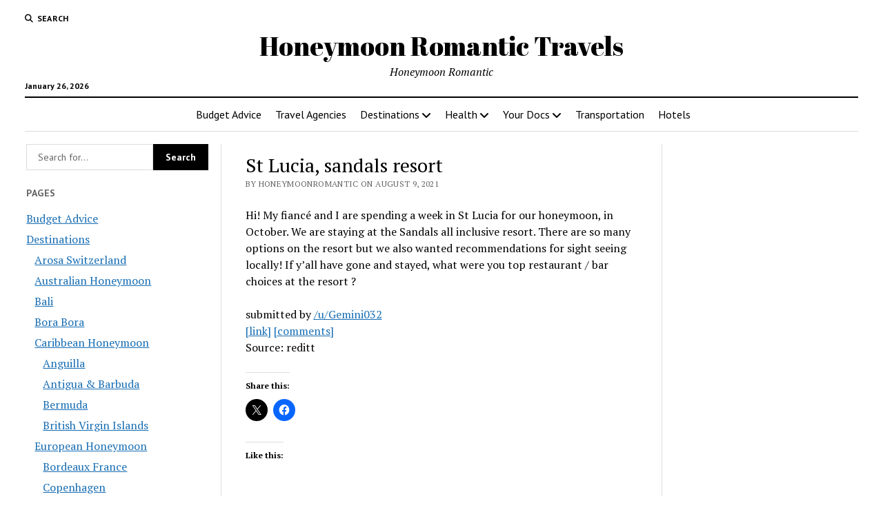

--- FILE ---
content_type: text/html; charset=utf-8
request_url: https://www.google.com/recaptcha/api2/aframe
body_size: 267
content:
<!DOCTYPE HTML><html><head><meta http-equiv="content-type" content="text/html; charset=UTF-8"></head><body><script nonce="xod3n0GsHd4AURN5YdCQPA">/** Anti-fraud and anti-abuse applications only. See google.com/recaptcha */ try{var clients={'sodar':'https://pagead2.googlesyndication.com/pagead/sodar?'};window.addEventListener("message",function(a){try{if(a.source===window.parent){var b=JSON.parse(a.data);var c=clients[b['id']];if(c){var d=document.createElement('img');d.src=c+b['params']+'&rc='+(localStorage.getItem("rc::a")?sessionStorage.getItem("rc::b"):"");window.document.body.appendChild(d);sessionStorage.setItem("rc::e",parseInt(sessionStorage.getItem("rc::e")||0)+1);localStorage.setItem("rc::h",'1769396006407');}}}catch(b){}});window.parent.postMessage("_grecaptcha_ready", "*");}catch(b){}</script></body></html>